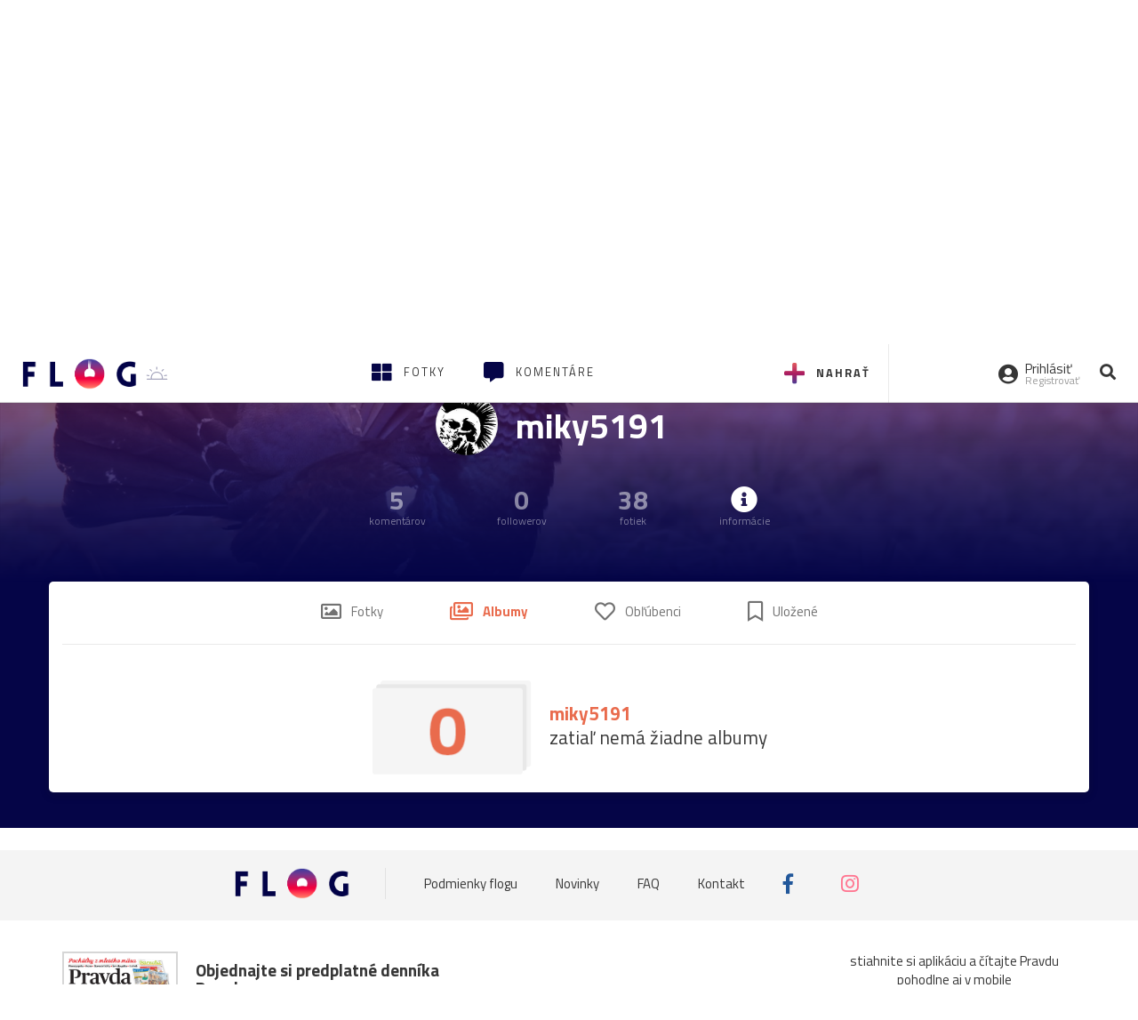

--- FILE ---
content_type: text/html; charset=utf-8
request_url: https://flog.pravda.sk/miky5191.flog?albumy
body_size: 10453
content:
<!DOCTYPE html>
<html>
	<head>

		<title>albumy miky5191
 - Flog.sk</title>
		<meta charset="UTF-8">
		<meta name="viewport" content="width=device-width, initial-scale=1.0">
		<meta property="fb:app_id" content="273603186861775">
				<script>window.gdprAppliesGlobally=true;(function(){function a(e){if(!window.frames[e]){if(document.body&&document.body.firstChild){var t=document.body;var n=document.createElement("iframe");n.style.display="none";n.name=e;n.title=e;t.insertBefore(n,t.firstChild)}
else{setTimeout(function(){a(e)},5)}}}function e(n,r,o,c,s){function e(e,t,n,a){if(typeof n!=="function"){return}if(!window[r]){window[r]=[]}var i=false;if(s){i=s(e,t,n)}if(!i){window[r].push({command:e,parameter:t,callback:n,version:a})}}e.stub=true;function t(a){if(!window[n]||window[n].stub!==true){return}if(!a.data){return}
var i=typeof a.data==="string";var e;try{e=i?JSON.parse(a.data):a.data}catch(t){return}if(e[o]){var r=e[o];window[n](r.command,r.parameter,function(e,t){var n={};n[c]={returnValue:e,success:t,callId:r.callId};a.source.postMessage(i?JSON.stringify(n):n,"*")},r.version)}}
if(typeof window[n]!=="function"){window[n]=e;if(window.addEventListener){window.addEventListener("message",t,false)}else{window.attachEvent("onmessage",t)}}}e("__tcfapi","__tcfapiBuffer","__tcfapiCall","__tcfapiReturn");a("__tcfapiLocator");(function(e){
var t=document.createElement("script");t.id="spcloader";t.type="text/javascript";t.async=true;t.src="https://sdk.privacy-center.org/"+e+"/loader.js?target="+document.location.hostname;t.charset="utf-8";var n=document.getElementsByTagName("script")[0];n.parentNode.insertBefore(t,n)})("3247b01c-86d7-4390-a7ac-9f5e09b2e1bd")})();</script>
		<!-- Bootstrap Core JavaScript -->
		<script src="https://ajax.googleapis.com/ajax/libs/jquery/1.11.3/jquery.min.js"></script>
		<script src="/static/js/bootstrap.min.js"></script>
        
		<!-- gallery plugin -->
		<link rel="stylesheet" href="/static/css/justifiedGallery.min.css">
		<script src="/static/js/flog.js?v=3610822525"></script>

		<link href="/static/fonts/fontawesome/css/all.min.css" rel="stylesheet" type="text/css">

		<link href="/static/css/main.css?v=3610822525" rel="stylesheet" type="text/css">

		<!-- fancybox plugin -->

		<!-- Add fancyBox main JS and CSS files -->
		<script type="text/javascript" src="/static/fancybox3/jquery.fancybox.min.js?v=3.2.10"></script>
		<link rel="stylesheet" type="text/css" href="/static/fancybox3/jquery.fancybox.min.css?v=3.2.10" media="screen">
		<link href="https://fonts.googleapis.com/css?family=Titillium+Web:300,400,700" rel="stylesheet">
		<link href="https://ipravda.sk/css/pravda-min-extern_flog.css?v=20260118" rel="stylesheet">
		<link rel="icon" type="image/x-icon" href="/favicon.ico">
		<link href="/static/css/icon-font.css?v=3610822525" rel="stylesheet" type="text/css">
		<!-- Global site tag (gtag.js) - Google Analytics -->
		<script async src="https://www.googletagmanager.com/gtag/js?id=UA-157766-4"></script>
                <script>
                    window.perexGaDimensions = {"dimension4":"flog.pravda.sk"};
                </script>
		<script>
			window.dataLayer = window.dataLayer || [];
			function gtag() {
				dataLayer.push(arguments);
			}
			gtag('js', new Date());

			gtag('config', 'UA-157766-4');
			gtag('config', 'UA-157766-20');
			gtag('config', 'G-26GE433HZT', window.perexGaDimensions);
		</script>
                <script src="//ipravda.sk/js/pravda-min-extern_flog.js?v=20260118"></script>
		<script>
  if (/(^|;)\s*PEREX_ASMS/.test(document.cookie)) {
      document.write('<scr' + 'ipt src="https://servis.pravda.sk/hajax/asms/"></scri' + 'pt>');
  }
</script>

<script type="text/javascript">
  perex_dfp = {
    "bbb": {"name": '/61782924/flog_col_bbb', "id": 'div-gpt-ad-1528634504686-613'},
    "lea": {"name": '/61782924/flog_col_lea', "id": 'div-gpt-ad-1528634504686-208'}
  };
</script><script type="application/javascript" src="https://storage.googleapis.com/pravda-ad-script/perex_universalMaster.min.js?v=v"></script>
	</head>

	<body data-gh="Sun, 18 Jan 2026 15:17:05 +0100" data-gha="sunset" data-ghd="0">
		<script>
			window.fbAsyncInit = function () {
				FB.init({
					appId: '273603186861775',
					autoLogAppEvents: true,
					xfbml: true,
					version: 'v3.2'
				});
			};
		</script>
		<script async defer src="https://connect.facebook.net/en_US/sdk.js"></script>
		<div class="container-pull">

<div class="full-overlay upload">
	<div class="full-overlay-inner">
		<div class="full-overlay-inner-head">
			<a href="/" class="">
				<img class="full-overlay-inner-head-logo" src="/static/images/white-logo-sunset.png" alt="logo">
			</a>
			<button class="close close-overlay">
				<i class="fas fa-times"></i>
			</button>
		</div>
		<div class="full-overlay-inner-body">
<div class="upload-card">
	<div class="upload-card-progress">
		<i class="fas fa-file-upload"></i>
		<div class="upload-card-progress-bar"></div>
	</div>
	<p>
		Nahrajte fotku z vášho zariadenia
	</p>
	<input type="file" multiple="" id="file-to-upload" accept="image/jpeg">
</div>

		</div>
	</div>
	<div class="full-overlay-top"></div>
	<div class="full-overlay-bottom"></div>
</div><div class="full-overlay login">
	<div class="full-overlay-inner">
		<div class="full-overlay-inner-head">
			<a href="/" class="">
				<img class="full-overlay-inner-head-logo" src="/static/images/white-logo-sunset.png" alt="logo">
			</a>
			<button class="close close-overlay">
				<i class="fas fa-times"></i>
			</button>
		</div>
		<div class="full-overlay-inner-body">
<div class="login-card-note hide">
	<h4>Najskôr sa musíš prihlásiť</h4>
	<p>
		Ak ešte nemáš konto, môžeš sa jednoducho a rýchlo zaregistrovať.
	</p>
	<br>
</div>
<div class="login-card">

	<form method="post" action="/ajax/login">
			<label>
				Prihlásenie
			</label>
		<div class="error alert alert-danger hidden"></div>
		<div class="success alert alert-success hidden"></div>
		<div class="login-card-inner">
			<input type="email" name="email" class="form-control" placeholder="Váš email">
			<div class="login-card-inner-password" >
				<input type="password" name="pass" class="form-control password-input" placeholder="Vaše heslo">
				<a href="javascript:void(0)" class=" password-visibility" >
					<i class="far fa-eye"></i>
				</a>
			</div>
			<div class="clearfix">
			</div>

			<div class="login-card-inner-button">
				<label for="permanent-login">
					<input type="checkbox" id="permanent-login" name="permanent" value="1" checked>
					<span>Zostať prihlásený</span>
				</label>
				<button type="submit" class="btn btn-primary">
					<span class="loginbtn-text">Prihlásiť</span>
					<span class="loginbtn-spinner hidden fas fa-spinner fa-spin"></span>
				</button>
			</div>

		</div>
		<div class="login-card-passRecover">
			Zabudnuli ste heslo?
			<a href="javascript:void(0)" class="show-passRecover">Poslať nové</a>
		</div>
	</form>
	<form method="post" action="/ajax/zabudnuteheslo">
		<input type="hidden" name="zabudnuteheslo-special" id="zabudnuteheslo-special" value="2026">
		<div class="recover-card hidemeaftersuccess">
			<small class="info">Na túto adresu Ti zašleme postup ako si nastavíš nové heslo.</small>
			<input type="email" class="form-control" name="tbEmail">
			<div class="error"></div>
			<button type="submit" class="btn btn-success ">
				Poslať email
			</button>
		</div>
		<div class="alert alert-success success hidden recover-card-success" role="alert"></div>
	</form>
</div>
<div class="register-card">
	<form method="post" action="/ajax/registracia">
		<label>
			Registrácia
		</label>
		<div class="error alert alert-danger hidden"></div>
		<div class="success alert alert-success hidden"></div>

		<div class="hideaftersuccess">
			<div class="label-wrap">
				<label>
					Prezývka (minimálne 6 znakov)
				</label>
				<input type="text" class="form-control" placeholder="" name="name" required>
			</div>
			<div class="label-wrap">
				<label>
					Váš email
				</label>
				<input type="email" class="form-control" placeholder="" name="email" autocomplete="off" required>
			</div>
			<div class="label-wrap">
				<label>
					Heslo
				</label>
				<input type="password" class="form-control reg-pass1" placeholder="" autocomplete="new-password" name="password" required>
			</div>
			<div class="label-wrap">
				<label>
					Zopakujte heslo
				</label>
				<input type="password" class="form-control reg-pass2" placeholder="" required>
			</div>

			<div class="linkto-podmienky">
				<label  for="podmienky">
					<input type="checkbox" id="podmienky" name="podmienky" value="1">
					<span>Súhlasím <br class="hidden-lg hidden-md "> <a href="/podmienky/" target="_blank">s podmienkami</a></span>
				</label>
				<button type="submit" class="btn btn-primary">
					<span class="registerbtn-text">Registrovať</span>
					<span class="registerbtn-spinner hidden fas fa-spinner fa-spin"></span>
				</button>
			</div>
		</div>
	</form>
</div>		</div>
	</div>
	<div class="full-overlay-top"></div>
	<div class="full-overlay-bottom"></div>
</div><div class="modal fade" id="logo-hours-modal" tabindex="-1" role="dialog" aria-labelledby="exampleModalLabel">
	<div class="modal-dialog" role="document">
		<div class="modal-content">
			<div class="modal-header">
				<button type="button" class="close" data-dismiss="modal" aria-label="Close"><span aria-hidden="true">&times;</span></button>
				<h4 class="modal-title">Kedy je najbližšia zlatá hodinka?</h4>
			</div>
			<div class="modal-body">
				<div class="logo-gradient">
					<img class="sun" src="/static/images/sun.svg" alt="">
					<div class="lights">
						<div class="minute">
							<div class="minute-ray"></div>
						</div>
						<div class="hours">
							<div class="hours-ray"></div>
						</div>
						<div class="location">

						</div>
					</div>
				</div>
				<div class="logo-info">
					<p>Zlatá hodinka od:</p>
					<h1 class="suntime-text"></h1>
					<div class="group">
						<button type="button" class="btn btn-sm btn-default find-my-location"><i class="fas fa-map-marker-alt"></i> Nájsť moju polohu</button>
					</div>
					<small>
						Ak chcete, aby sa vám zobrazovali informácie o zlatej hodinke z vašej lokality, zdieľajte s nami prosím vašu polohu
					</small>
				</div>
			</div>
		</div>
	</div>
</div><!-- Modal -->
<div class="modal fade" id="modal-contact" tabindex="-1" role="dialog" aria-labelledby="myModalLabelSharefoto">
	<div class="modal-dialog" role="document">
		<div class="modal-content">

			<div class="modal-body">
				<div class="modal-contact-item">
					<i class="fas fa-address-book"></i>
					<div class="modal-contact-item-text">
						<h4 class="modal-title" id="myModalLabelSharefoto">Admin flogu</h4>
						<a href="mailto:flog@pravda.sk">
							flog@pravda.sk
						</a>
					</div>
				</div>
				<div class="modal-contact-item">
					<i class="fas fa-address-book"></i>
					<div class="modal-contact-item-text">
						<small>Junior digital specialist</small>
						<h4 class="modal-title" id="myModalLabelSharefoto">Obchodné oddelenie - Mikuláš Kvetan</h4>
						<a href="mailto:mkvetan@ourmedia.sk">
							mkvetan@ourmedia.sk
						</a>
						<a href="tel:+421 905 244 022">
							+421 905 244 022
						</a>
					</div>
				</div>
				<div class="modal-contact-item">
					<i class="fas fa-address-book"></i>
					<div class="modal-contact-item-text">
						<small>Online marketing manager</small>
						<h4 class="modal-title" id="myModalLabelSharefoto">Marketingové oddelenie - Michaela Latková</h4>
						<a href="mailto:mlatkova@ourmedia.sk">
							mlatkova@ourmedia.sk
						</a>
						<a href="tel:+421 918 562 228">
							+421 918 562 228
						</a>
					</div>
				</div>

			</div>
			<div class="modal-footer">
				<button type="button" class="btn btn-default" data-dismiss="modal">Zavrieť</button>
			</div>

		</div>
	</div>
</div>


			<div class=" content-wrap full-width">



				<!-- Top Navigation -->
				<header>
					<div id="perex-header" class="header">
						<div id="portal_menu-wrap" class="container-fluid no-padding-side">
							<div class="portal-menu export-vs" id="portal-menu">
    <span class="hidden-lg hiddem-md">
        Tento web patrí pod
    </span>
    <a href="https://www.pravda.sk/" class="portal-menu-logo">
        <img src="//ipravda.sk/res/portal2017/logo-pravda.svg" alt="Pravda" />
    </a>
    <ul class="portal-menu-nav"><li><span>Ďalšie weby:</span></li><li><a href="https://spravy.pravda.sk/">Správy</a></li><li><a href="https://sportweb.pravda.sk/">Športweb</a></li><li><a href="https://auto.pravda.sk/">Auto</a></li><li><a href="https://koktail.pravda.sk/">Koktail</a></li><li><a href="https://zdravie.pravda.sk/">Zdravie</a></li><li><a href="https://zena.pravda.sk/">Žena</a></li><li><a href="https://varecha.pravda.sk/">Varecha</a></li><li><a href="https://zahrada.pravda.sk/">Záhrada</a></li><li><a href="https://uzitocna.pravda.sk/">Užitočná</a></li><li><a href="https://tv.pravda.sk/">TV Pravda</a></li><li><a href="https://blog.pravda.sk/">Blog</a></li></ul>
            <button class="portal-megamenu-button">Všetky sekcie
            <i>
                <span class="glyphicon glyphicon-triangle-bottom"></span>
            </i>
        </button>
        <div class="portal-menu-actions"></div>
</div>
<div class="portal-megamenu" id="portal-megamenu">
            <div class="portal-megamenu-line spravodajstvo"><h2><span class="portal-megamenu-line-link-wrap"><span class="glyphicon glyphicon-triangle-bottom hidden-lg hidden-md hidden-sm"></span> Spravodajstvo</span></h2><ul><li class="spravy"><a href="https://spravy.pravda.sk/">Správy</a></li><li><a href="https://spravy.pravda.sk/domace/">Domáce</a></li><li><a href="https://spravy.pravda.sk/svet/">Svet</a></li><li class="ekonomika"><a href="https://ekonomika.pravda.sk/">Ekonomika</a></li><li class="kultura"><a href="https://kultura.pravda.sk/">Kultúra</a></li><li class="extern_pocasie"><a href="https://pocasie.pravda.sk/">Počasie</a></li><li class="nazory"><a href="https://nazory.pravda.sk/">Názory</a></li><li><a href="https://www.pravda.sk/chronologia-dna/">Chronológia dňa</a></li><li><a href="https://www.pravda.sk/najcitanejsie-spravy/">Najčítanejšie správy</a></li><li class="komercnespravy"><a href="https://komercnespravy.pravda.sk/">Komerčné správy</a></li></ul></div>
            <div class="portal-megamenu-line link sport"><h2><a href="https://sportweb.pravda.sk/"><span class="glyphicon glyphicon-triangle-bottom hidden-lg hidden-md hidden-sm"></span> Športweb</a></h2><ul><li class="futbal"><a href="https://sportweb.pravda.sk/futbal/">Futbal</a></li><li class="hokej"><a href="https://sportweb.pravda.sk/hokej/">Hokej</a></li><li><a href="https://sportweb.pravda.sk/cyklistika/">Cyklistika</a></li><li><a href="https://sportweb.pravda.sk/tenis/">Tenis</a></li><li><a href="https://sportweb.pravda.sk/zimne-sporty/">Zimné športy</a></li><li><a href="https://sportweb.pravda.sk/nazivo/">Naživo</a></li></ul></div>
            <div class="portal-megamenu-line magaziny"><h2><span class="portal-megamenu-line-link-wrap"><span class="glyphicon glyphicon-triangle-bottom hidden-lg hidden-md hidden-sm"></span> Magazíny</span></h2><ul><li class="extern_ahojmama"><a href="https://ahojmama.pravda.sk/">AhojMama</a></li><li class="auto"><a href="https://auto.pravda.sk/">Auto</a></li><li class="cestovanie"><a href="https://cestovanie.pravda.sk/">Cestovanie</a></li><li class="koktail"><a href="https://koktail.pravda.sk/">Koktail</a></li><li class="mediaklik"><a href="https://www.mediaklik.sk/">Mediaklik</a></li><li class="veda"><a href="https://vat.pravda.sk/">VAT</a></li><li class="zdravie"><a href="https://zdravie.pravda.sk/">Zdravie</a></li><li class="zena"><a href="https://zena.pravda.sk/">Žena</a></li><li><a href="https://zurnal.pravda.sk/">Žurnál</a></li><li><a href="https://zahrada.pravda.sk/">Záhrada</a></li><li><a href="https://www.defencenews.sk/">Defencenews</a></li></ul></div>
            <div class="portal-megamenu-line link uzitocna"><h2><a href="https://uzitocna.pravda.sk/"><span class="glyphicon glyphicon-triangle-bottom hidden-lg hidden-md hidden-sm"></span> Užitočná pravda</a></h2><ul><li><a href="https://uzitocna.pravda.sk/peniaze/">Peniaze</a></li><li><a href="https://uzitocna.pravda.sk/hypoteky/">Hypotéky</a></li><li><a href="https://uzitocna.pravda.sk/dochodky/">Dôchodky</a></li><li><a href="https://uzitocna.pravda.sk/ako-vybavit/">Ako vybaviť</a></li><li><a href="https://uzitocna.pravda.sk/spotrebitel/">Spotrebiteľ</a></li><li><a href="https://uzitocna.pravda.sk/praca-a-kariera/">Práca</a></li><li><a href="https://uzitocna.pravda.sk/zivnostnik/">Živnostník</a></li><li><a href="https://uzitocna.pravda.sk/vzdelavanie/">Vzdelávanie</a></li><li><a href="https://uzitocna.pravda.sk/reality/">Reality</a></li><li><a href="https://uzitocna.pravda.sk/dom-a-byt/">Dom a byt</a></li><li><a href="https://uzitocna.pravda.sk/seniori/">Seniori</a></li><li><a href="https://rady.pravda.sk/">Rady</a></li></ul></div>
            <div class="portal-megamenu-line link extern_varecha"><h2><a href="https://varecha.pravda.sk/"><span class="glyphicon glyphicon-triangle-bottom hidden-lg hidden-md hidden-sm"></span> Varecha</a></h2><ul><li><a href="https://varecha.pravda.sk/recepty">Recepty</a></li><li><a href="https://napady.pravda.sk/">Nápady</a></li><li><a href="https://varecha.pravda.sk/torty/">Torty</a></li><li><a href="https://menu.pravda.sk/" title="MENU.PRAVDA.SK - DENNÉ MENU NA JEDEN KLIK">Denné menu</a></li></ul></div>
            <div class="portal-megamenu-line link varecha_tv"><h2><a href="https://varecha.pravda.sk/tv/"><span class="glyphicon glyphicon-triangle-bottom hidden-lg hidden-md hidden-sm"></span> TV Varecha</a></h2><ul><li><a href="https://varecha.pravda.sk/tv/serialy/">Seriály</a></li><li><a href="https://varecha.pravda.sk/tv/videorecepty/">Videorecepty</a></li><li><a href="https://varecha.pravda.sk/tv/playlist/celebrity-s-varechou/">Celebrity</a></li><li><a href="https://varecha.pravda.sk/tv/playlist/fit-s-viktorom/">Fit s Viktorom</a></li></ul></div>
            <div class="portal-megamenu-line link extern_blog"><h2><a href="https://blog.pravda.sk/"><span class="glyphicon glyphicon-triangle-bottom hidden-lg hidden-md hidden-sm"></span> Blog</a></h2><ul><li><a href="https://blog.pravda.sk/?page=najnovsie-clanky">Najnovšie</a></li><li><a href="https://blog.pravda.sk/?page=najnovsie-clanky">Najčítanejšie</a></li><li><a href="https://blog.pravda.sk/?page=najkomentovanejsie-clanky">Najkomentovanejšie</a></li><li><a href="https://blog.pravda.sk/abecedny-zoznam-blogov/">Zoznam blogov</a></li><li><a href="https://blog.pravda.sk/?page=komercne-blogy">Komerčné blogy</a></li></ul></div>
            <div class="portal-megamenu-line relax"><h2><span class="portal-megamenu-line-link-wrap"><span class="glyphicon glyphicon-triangle-bottom hidden-lg hidden-md hidden-sm"></span> Relax</span></h2><ul><li class="programy"><a href="https://programy.pravda.sk/tv/">TV program</a></li><li><a href="https://spravy.pravda.sk/sutaz/">Súťaže</a></li><li class="extern_debata"><a href="https://debata.pravda.sk/">Debata</a></li><li class="extern_flog"><a href="https://flog.pravda.sk/" title="Flog - prvý slovenský fotoblog. Ukáž svoje obľúbené fotky celému svetu, hodnoť a napíš čo si myslíš o fotkách iných. Foť a bav sa.">Flog</a></li><li class="fotogalerie"><a href="https://fotogalerie.pravda.sk/">Fotogalérie</a></li><li><a href="https://koktail.pravda.sk/stranka/3-horoskop/">Horoskopy</a></li><li><a href="https://spravy.pravda.sk/sudoku/">Sudoku</a></li></ul></div>
            <div class="portal-megamenu-line link extern_tv"><h2><a href="https://tv.pravda.sk/"><span class="glyphicon glyphicon-triangle-bottom hidden-lg hidden-md hidden-sm"></span> TV Pravda</a></h2><ul><li><a href="https://tv.pravda.sk/kategorie/spravodajstvo">Spravodajstvo</a></li><li><a href="https://tv.pravda.sk/kategorie/sport">Šport</a></li><li><a href="https://tv.pravda.sk/kategorie/veda-a-technika">Veda a tech</a></li><li><a href="https://tv.pravda.sk/kategorie/kultura">Kultúra</a></li><li><a href="https://tv.pravda.sk/kategorie/komercne-videa">Komerčné</a></li><li><a href="https://tv.pravda.sk/relacie/ide-o-pravdu">Ide o pravdu</a></li><li><a href="https://tv.pravda.sk/relacie/pocasie">Predpoveď počasia</a></li><li><a href="https://tv.pravda.sk/relacie/ide-o-peniaze">Ide o peniaze</a></li><li><a href="https://tv.pravda.sk/relacie/ide-o-zdravie">Ide o zdravie</a></li><li><a href="https://tv.pravda.sk/relacie/neobycajne-miesta">Neobyčajné miesta</a></li><li><a href="https://tv.pravda.sk/relacie/showroom">Showroom</a></li></ul></div>
            <div class="portal-megamenu-line nakupy"><h2><span class="portal-megamenu-line-link-wrap"><span class="glyphicon glyphicon-triangle-bottom hidden-lg hidden-md hidden-sm"></span> Nákupy</span></h2><ul><li><a href="https://menu.pravda.sk/" title="MENU.PRAVDA.SK - DENNÉ MENU NA JEDEN KLIK">Obedy</a></li><li class="extern_kvety"><a href="https://kvety.pravda.sk/" title="Kvety, donáška kvetov, internetový obchod s kvetmi, kvetinárstvo, Bratislava, Košice">Kvety</a></li><li class="extern_epravda"><a href="https://e.pravda.sk/" title="e.Pravda.sk - elektronický archív denníka Pravda">ePravda</a></li><li class="predplatne"><a href="https://predplatne.pravda.sk/">Predplatné novín</a></li></ul></div>
    </div>
						</div>

						<!-- subheader -->
						<div id="subheader" class="container-fluid subheader no-padding-side">

							<div class="subheader-logo">

								<a href="/" class="logo-cont">
									<img class="logo" src="/static/images/logo-sunset.png" alt="logo">
									<img class="minute" src="/static/images/minute.png" alt="logo">
									<img class="hours" src="/static/images/hours.png" alt="logo">
								</a>
								<span class="sun-time " title="Zlatá hodinka od">
									<img class="" src="/static/images/icon-sun-hour.svg" alt="Zlatá hodinka">
									<span class="suntime-text"></span>
								</span>

							</div>

							<div class="subheader-head-actions">
									<a href="javascript:void(0)" class="add-photo-note">
										<i class="fas fa-plus"></i>
										<span class=" hidden-md hidden-sm hidden-xs">Nahrať</span>
									</a>

								<a href="/" class="">
									<i class="fas fa-th-large"></i>

									<span class="hidden-md hidden-sm hidden-xs">Fotky</span>
								</a>
								<a class="comment-btn " href="/komentare/">
									<i class="fas fa-comment-alt"></i>

									<span class="hidden-md hidden-sm hidden-xs">Komentáre</span>
								</a>

							</div>
							<div class="subheader-right-actions text-right">
								<div class="subheader-right-actions-account">
										<a href="javascript:void(0)" class="subheader-right-actions-account-login show-loginform-btn" id="login">
											<i class="fas fa-user-circle"></i>
											<div class="subheader-right-actions-account-login-text">
												<span class="hidden-md hidden-sm hidden-xs">Prihlásiť</span>
												<small>
													<span class="hidden-md hidden-sm hidden-xs">Registrovať</span>
												</small>
											</div>
										</a>
								</div>
								<a href="/hladaj/" id="" class="subheader-right-actions-search ">
									<i class="fas fa-search"></i>
								</a>
							</div>
						</div><!-- /subheader -->
					</div><!-- /portal-menu -->

					<!-- menu nalepky -->
					<div class="container-fluid menu no-padding-side">
						<nav class="invisible-menu">
<!-- Modal -->
<div class="modal fade" id="modal-tags" tabindex="-1" role="dialog" aria-labelledby="tagsModalLabel">
	<div class="modal-dialog" role="document">
		<div class="modal-content">
			<div class="modal-header">
				<button type="button" class="close" data-dismiss="modal" aria-label="Close"><span aria-hidden="true">&times;</span></button>
				<h4 class="modal-title" id="tagsModalLabel">Nálepky</h4>
			</div>
			<div class="modal-body">
				<div class="modal-tags-search">

					<input type="search" name="q" class="tagsearchinput  " placeholder="Vyhľadať nálepku" value="">
					<i class="fas fa-search"></i>
					<span class="tagsearch-spinner hidden fas fa-spinner fa-spin"></span>				
				</div>
				<div class="tagsearch-result list">
				</div>
			</div>
			<div class="modal-footer">
				<button class="tagsearch-loadmore btn btn-default hidden" type="button">
					<span class="tagsearch-spinner hidden fas fa-spinner fa-spin"></span>				

					načítaj ďalšie
				</button>
			</div>
		</div>
	</div>
</div>


							<ul class="main-menu  hidden-xs">
								<li class="pull-right"><a class="btn btn-default" href="javascript:void(0)" data-toggle="modal" data-target="#modal-tags">Všetky nálepky</a></li>
										<li><a class="btn btn-default" href="/tag/cb">ČB</a></li>
										<li><a class="btn btn-default" href="/tag/clovek">Človek</a></li>
										<li><a class="btn btn-default" href="/tag/detail">Detail</a></li>
										<li><a class="btn btn-default" href="/tag/portret">Portrét</a></li>
										<li><a class="btn btn-default" href="/tag/mesto">Mesto</a></li>
										<li><a class="btn btn-default" href="/tag/architektura">Architektúra</a></li>
										<li><a class="btn btn-default" href="/tag/makro">Makro</a></li>
										<li><a class="btn btn-default" href="/tag/2026">2026</a></li>
										<li><a class="btn btn-default" href="/tag/priroda">Príroda</a></li>
										<li><a class="btn btn-default" href="/tag/natural">Natural</a></li>
										<li><a class="btn btn-default" href="/tag/slovensko">Slovensko</a></li>
										<li><a class="btn btn-default" href="/tag/krajina">Krajina</a></li>
										<li><a class="btn btn-default" href="/tag/hory">Hory</a></li>
										<li><a class="btn btn-default" href="/tag/les">Les</a></li>
										<li><a class="btn btn-default" href="/tag/more">More</a></li>
										<li><a class="btn btn-default" href="/tag/kvety">Kvety</a></li>
										<li><a class="btn btn-default" href="/tag/kvet">Kvet</a></li>
										<li><a class="btn btn-default" href="/tag/zatisie">Zátišie</a></li>
										<li><a class="btn btn-default" href="/tag/zvierata">Zvieratá</a></li>
										<li><a class="btn btn-default" href="/tag/hmyz">Hmyz</a></li>
										<li><a class="btn btn-default" href="/tag/motyl">Motýľ</a></li>
										<li><a class="btn btn-default" href="/tag/vtactvo">Vtáctvo</a></li>
										<li><a class="btn btn-default" href="/tag/jar">Jar</a></li>
										<li><a class="btn btn-default" href="/tag/leto">Leto</a></li>
										<li><a class="btn btn-default" href="/tag/jesen">Jeseň</a></li>
										<li><a class="btn btn-default" href="/tag/zima">Zima</a></li>
							</ul>

							<div class="main-menu-mobile">
<a href="javascript:void(0)" class="col-xs-6 main-menu-mobile-item disabled" data-toggle="modal" data-target="#modal-tags">
	<i class="fas fa-hashtag"></i>
	<span class="main-menu-mobile-item-text ">
			Nálepky
	</span>
	<span class="glyphicon glyphicon-triangle-bottom"></span>
</a>							</div>
						</nav>
					</div><!-- /menu nalepky -->

				</header>
				<!-- /header-end -->

				<div class="flog-adplace-header">
					<!-- /61782924/flog_col_lea -->
<div id='div-gpt-ad-1528634504686-208' style="max-width: 1200px; max-height: 400px; overflow: hidden">
<script>
  if(typeof PEREX === "object" && PEREX.isAdvertisementEnabled()) { googletag.cmd.push(function() { googletag.display('div-gpt-ad-1528634504686-208'); }); }
</script>
</div>
				</div>
<section class='profil_menu'>
	<div class="base_part clearfix" id="basePart">
		<div class="thumbnail_cont">

			<div class="thumbnail_cont_item">
	<span class="user-thumbnail" style="background-image: url('\/data\/avatar\/miky5191\/avatar\.jpg\?103')"></span>
			</div>
			<div class="thumbnail_cont_item">
				<h1>
					miky5191
				</h1>
			</div>
			<div class="thumbnail_cont_item">
			</div>
		</div>
		<div class="thumbnail_cont ">
			<div class="thumbnail_cont_item list">
				<span class="bigspan">
					5
				</span>
				<small>
						komentárov
				</small>
			</div>
			<div class="thumbnail_cont_item list">
				<span class="bigspan">
					0
				</span>
				<small>
						followerov
				</small>
			</div>
			<div class="thumbnail_cont_item list">
				<span class="bigspan">
					38
				</span>
				<small>
						fotiek
				</small>
			</div>

			<div class="thumbnail_cont_item list profile-toggle-info-button">
				<i class="fas fa-info-circle bigspan"></i>
				<small>
					informácie
				</small>
			</div>
		</div>
	</div>
	<div class="after">
			<div class="after-image" style="background-image: url(\/data\/flog\/miky5191\/615640\/mw9_615640_orig\.jpg);"></div>
		<div class="after-gradient1"></div>
		<div class="after-gradient2"></div>
	</div>
</section>

<div class="profile-wrap hide profile-toggle-info"> 
	<div class="container">
		<section class="profile">
			<h3>
				Informácie o flogerovi
			</h3>
			<button type="button" class="close profile-toggle-info-button" data-dismiss="modal" aria-label="Close"><span aria-hidden="true">×</span></button>

				<div class="profile-section">
					<div class="profile-section-image">
						<i class="fas fa-map-marker-alt"></i>
					</div>
					<div class="profile-section-text">
						<h5>Mesto</h5>
						<p>
							Banská Bystrica
						</p>
					</div>
				</div>
				<div class="profile-section">
					<div class="profile-section-image">
						<i class="fas fa-address-card"></i>
					</div>
					<div class="profile-section-text">
						<h5>Niečo o mne</h5>
						<p>
							&amp;quot;čím vyššie, tým bližšie&amp;quot;
						</p>
					</div>
				</div>
			<div class="profile-section">
					<div class="profile-section-image">
						<i class="fas fa-clock"></i>
					</div>
					<div class="profile-section-text">
						<h5>Na Flogu od roku 2013</h5>
						
					</div>
				</div>
				<div class="profile-section">
					<div class="profile-section-image">
						<i class="fas fa-camera"></i>
					</div>
					<div class="profile-section-text">
						<h5>Moja technika</h5>
						<p>Nikon D70,D300 objektív Tamron 70-300mm, f 4-5.6, Nikkor 35 mm 1:1.8G</p>
					</div>
				</div>

				<div class="profile-section">
					<div class="profile-section-image">
						<i class="fas fa-at"></i>
					</div>
					<div class="profile-section-text">
						<h5>Email</h5>
						<script>document.write("moc.liamg#1915ykim".split("").reverse().join("").replace("#", "@"))</script>
					</div>
				</div>



		</section>
	</div>
</div>


<div class="profile-wrap"> 
	<div class="container">	
<div class="flog-links col-xs-12 ">
	<ul>
		<li>
			<a href="/miky5191.flog" id="profile_menu_fotky" title="Nahraté fotky">
				<i class="far fa-image"></i> <span>Fotky</span>
			</a>
		</li>
		<li>
			<a href="/miky5191.flog?albumy" id="album_menu_info" title="Vytvorené albumy" class="active">
				<i class="far fa-images"></i> <span>Albumy</span>
			</a>
		</li>
		<li>
			<a href="/miky5191.flog?oblubene-flogy" id="favorite_flogs_menu_info" title="Obľúbené flogy">
				<i class="far fa-heart"></i> <span>Obľúbenci </span>
			</a>
		</li>
		<li>
			<a href="/miky5191.flog?oblubene" id="favorite_fotos_menu_info" title="Uložené fotky">
				<i class="far fa-bookmark"></i> <span>Uložené </span>
			</a>
		</li>
	</ul>
</div>


		<section class='nalepky'>



					<div class="empty-array-label-wrap ">
						<div class="empty-array-label">
							<div class="empty-array-label-img-album">
								<img src="/static/images/empty-array-image-album-public.png">
							</div>
							<div class="empty-array-label-public">
								<h4>
									miky5191
								</h4>
								<p>
									zatiaľ nemá žiadne albumy
								</p>
							</div>
						</div>
					</div>
		</section>
	</div>
</div>
			</div><!-- /container content-wrap -->

			<div class="help-fixed-notify">
				<div class="help-fixed-notify-head">
					<a href="/novinky">
						<h4>
							Vieš čo je nové
							na Flogu?
						</h4>
					</a>
					<button class="help-fixed-notify-close">
						<i class="far fa-window-close"></i>
					</button>
				</div>
				<div class="help-fixed-notify-body">
					<a href="/novinky">
						<p>
							Zisti čo všetko sme na Flogu vylepšili.
						</p>
					</a>
				</div>
			</div>
			<div class="flog-adplace-footer">
				<!-- /61782924/flog_col_bbb -->
<div id='div-gpt-ad-1528634504686-613'>
<script>googletag.cmd.push(function() { googletag.display('div-gpt-ad-1528634504686-613'); });</script>
</div>
			</div>
			<div class="flog-footer">

				<a href="/" class="logo-cont">
					<img class="logo" src="/static/images/logo-sunset.png" alt="logo">
				</a>
				<ul>
					<li>
						<a href="/podmienky/" >
							Podmienky flogu
						</a>
					</li>
					<li>
						<a href="/novinky/" >
							Novinky
						</a>
					</li>
					<li>
						<a href="/faq/" >
							FAQ
						</a>
					</li>
					<li>
						<a href="mailto:flog@pravda.sk" data-toggle="modal" data-target="#modal-contact">
							Kontakt
						</a>
					</li>
					<li>
						<a href="https://www.facebook.com/flogsk/" target="_blank">
							<i class="fab fa-facebook-f"></i>

						</a>
					</li>
					<li>
						<a href="https://www.instagram.com/flog.sk/" target="_blank">
							<i class="fab fa-instagram"></i>

						</a>
					</li>
				</ul>
			</div>
			<footer class="pravda-footer no-padding-side">
	<div class="container">
		<div class="pravda-footer-predplatne no-padding-left">
				<a class="obalka" href="https://predplatne.pravda.sk?utm_source=pravda&amp;utm_medium=page-footer&amp;utm_campaign=footer-image">
				<img class="titulka" width="130" alt="Pravda zo dňa 16.1.2026" src="https://covers.digitania.eu/000/592/389/592389.jpg">
	</a>
	<div class="predplatne-text">
		<h4>Objednajte si predplatné denníka Pravda</h4>
		<p>a získajte užitočné informácie na každý deň</p>
		<a href="https://predplatne.pravda.sk?utm_source=pravda&amp;utm_medium=page-footer&amp;utm_campaign=footer-button" class="btn btn-yellow-full">Predplatné denníka Pravda</a>
	</div>
		</div>
		<div class="clearfix hidden-lg hidden-md"></div>
		<div class="pravda-footer-links no-padding-right">
				<div class="social_links">
					sledujte naše sociálne siete aaa
					<div>
						<ul>
							<li>
								<a href="https://www.facebook.com/pravdask" class="fb_link" target="_blank" style="color:#4267B2">
									<i class="bi bi-facebook"></i>
								</a>
							</li>
							<li>
								<a href="https://twitter.com/Pravdask" class="twiter_link" target="_blank" style="color:#00acee">
									<i class="bi bi-twitter"></i>
								</a>
							</li>
							<li>
								<a href="https://www.instagram.com/pravda.sk/" class="insta_link" target="_blank" style="color:#cd486b">
									<i class="bi bi-instagram"></i>
								</a>
							</li>
							<li>
								<a href="https://www.youtube.com/channel/UCFwiZDXn2BtsBxNpUm977pg" class="youtube_link" style="color:#FF0000">
									<i class="bi bi-youtube"></i>
								</a>
							</li>
							<li>
								<a href="https://www.pravda.sk/info/7008-rss-info/" class="rss_link" style="color:#fab201">
									<i class="bi bi-rss-fill"></i>
								</a>
							</li>
						</ul>
					</div>
				</div>
				<div class="app_links">
					stiahnite si aplikáciu a čítajte Pravdu pohodlne aj v mobile
					<div>
						<ul>
							<li>
								<a href="https://aplikacie.pravda.sk/iphone/" class="apple_link" style="color:#000">
									<i class="bi bi-apple"></i>
								</a>
							</li>
							<li>
								<a href="https://aplikacie.pravda.sk/android/" class="android_link" style="color:#a4c639">
									<svg height="24" width="24" fill="#a4c639">
										<path d="M0 0h24v24H0V0z" fill="none" />
										<path d="m17.6 9.48 1.84-3.18c.16-.31.04-.69-.26-.85a.637.637 0 0 0-.83.22l-1.88 3.24a11.463 11.463 0 0 0-8.94 0L5.65 5.67a.643.643 0 0 0-.87-.2c-.28.18-.37.54-.22.83L6.4 9.48A10.78 10.78 0 0 0 1 18h22a10.78 10.78 0 0 0-5.4-8.52zM7 15.25a1.25 1.25 0 1 1 0-2.5 1.25 1.25 0 0 1 0 2.5zm10 0a1.25 1.25 0 1 1 0-2.5 1.25 1.25 0 0 1 0 2.5z" />
									</svg>
								</a>
							</li>
							<li>
								<a href="https://aplikacie.pravda.sk/windows/" class="windows_link" style="color:#00A4EF">
									<i class="bi bi-windows"></i>
								</a>
							</li>
						</ul>
					</div>
				</div>
		</div>
	</div>
	<div class="copyright-wrap">
		<div class="content-wrap">
			<div class="footer-odkazy no-padding-side">
						<nav class="footer-links">
		<ul>
			<li><a title="O nás" href="https://www.pravda.sk/info/o-nas/">O nás</a></li>
			<li><a title="Kontakty" href="https://www.pravda.sk/info/7434-info-uvod">Kontakty</a></li>
			<li><a title="Inzercia" href="https://www.pravda.sk/info/8036-inzercia/">Inzercia</a></li>
			<li><a title="Tlačený a predaný náklad denníka" href="https://www.pravda.sk/info/7035-priemerny-tlaceny-a-predany-naklad-dennika-pravda/">Tlačený a predaný náklad denníka</a></li>
			<li><a title="Návštevnosť webu" href="https://www.pravda.sk/info/7432-info-web-uvod/">Návštevnosť webu</a></li>
			<li><a title="Súťaže" href="https://spravy.pravda.sk/sutaz/">Súťaže</a></li>
			<li><a title="Ochrana osobných údajov" href="https://www.pravda.sk/info/9157-ochrana-osobnych-udajov-gdpr/">Ochrana osobných údajov</a></li>
		</ul>
	</nav>
	<nav class="footer-links-eng">
		<ul>
			<li><a title="About us" hreflang="en" href="https://www.pravda.sk/info/7031-about-us/" class="about">About us</a></li>
			<li><a title="Average Print Run and Paid Circulation of Daily Pravda" hreflang="en" href="https://spravy.pravda.sk/rozne/stranka/7030-average-print-run-and-paid-circulation-of-daily-pravda/">Average Print Run and Paid Circulation of Daily Pravda</a></li>
			<li><a title="Ako používame súbory cookie?" href="https://www.pravda.sk/info/8693-ako-pouzivame-subory-cookie/">Cookies</a></li>
			<li><a title="Odvolať alebo zmeniť súhlas s vyhlásením o súboroch cookies" href="javascript:Didomi.preferences.show();">Nastavenie súkromia</a></li>
		</ul>
	</nav>
			</div>
			<div class="footer-logo">
				<a href="https://www.pravda.sk/">
					<img src="//ipravda.sk/res/portal2017/logo_pravda_footer.png" alt="Pravda.sk" />
				</a>
				<div class="icon-go-to-top">
                    <a href="javascript:Didomi.preferences.show();" title="Odvolať alebo zmeniť súhlas s vyhlásením o súboroch cookies" class="gdpr-reconfirm">
						<span class="glyphicon glyphicon-cog"></span>
					</a>
					<a href="#" id="arrow-top">
						<span class="glyphicon glyphicon-menu-up"></span>
					</a>
				</div>
			</div>
			<div>
				<div class="ad-webglobe"><a href="https://wy.sk/" target="_blank">Tento web beží na serveroch Webglobe</a>.</div>
				<p class="copyright">&copy; OUR MEDIA SR a. s. 2026. Autorské práva sú vyhradené a vykonáva ich vydavateľ, <a href="https://www.pravda.sk/info/7038-copyright-a-agentury/">viac info</a>.</p>
			</div>
		</div>
	</div>
</footer><!-- No GemiusTraffic here -->
		</div><!-- /container -->
		<script src="/static/js/imagesloaded.pkgd.min.js"></script>
		<script type="text/javascript">
<!--//--><![CDATA[//><!--
			var pp_gemius_identifier = 'coU66AuuyvpBfeprybqx0sd.TO4849.KXkiinbyZzjD.k7';
			var pp_gemius_use_cmp = true;
			var pp_gemius_cmp_timeout = 30e3;
// lines below shouldn't be edited
			function gemius_pending(i) {
				window[i] = window[i] || function () {var x = window[i+'_pdata'] = window[i+'_pdata'] || []; x[x.length]=arguments;};
			}
			;
			gemius_pending('gemius_hit');
			gemius_pending('gemius_event');
			gemius_pending('pp_gemius_hit');
			gemius_pending('pp_gemius_event');
			(function(d, t){try {var gt=d.createElement(t),s=d.getElementsByTagName
			(t)[0],l='http'+((location.protocol=='https:')?'s':''); gt.setAttribute('async','async');
			gt.setAttribute('defer','defer'); gt.src=l+'://gask.hit.gemius.pl/xgemius.js'; s.parentNode.insertBefore(gt,s);}
			catch (e) {}})(document, 'script');
//--><!]]>
		</script>
	</body>
</html>


--- FILE ---
content_type: application/javascript; charset=utf-8
request_url: https://fundingchoicesmessages.google.com/f/AGSKWxWfittEsAbywVMbUphkPzP3f2lclo25i8fmowHvIgzWkKcPkBls5fAbbYD7FJZLIorFCZAODJxQOJe4q41xBjRr3R36k6NDpFpGVYn1YHJHv24Jy7-Vev3OP9rYLDtmpllOOJiCXZyn7IAX-bpwUiPE-NDCNMatTiAzjGuIKfEt5srO-3rwoGKTzWv7/_/imfloat._Ads_300x300.-ad/embed./adplace5_/pubmatic_
body_size: -1290
content:
window['f13febb2-0f6e-41be-b459-1cc6c5d03fb9'] = true;

--- FILE ---
content_type: application/javascript; charset=utf-8
request_url: https://fundingchoicesmessages.google.com/f/AGSKWxUdcYUGlQC3O1ODEjq_edXVKSQF-LoJ0Kih2c2_ObMGI-zqagSVmvcwumEQUYeTdtl_0GF-_DZHMnGLLfTo-ZV5gZubzXFEP90-0Pp-FfLWVniq1pLYBKq8H2W044NX0k0VfuI9uQ==?fccs=W251bGwsbnVsbCxudWxsLG51bGwsbnVsbCxudWxsLFsxNzY4NzIzNDIzLDMyNTAwMDAwMF0sbnVsbCxudWxsLG51bGwsW251bGwsWzcsMTAsNl0sbnVsbCxudWxsLG51bGwsbnVsbCxudWxsLG51bGwsbnVsbCxudWxsLG51bGwsMV0sImh0dHBzOi8vZmxvZy5wcmF2ZGEuc2svbWlreTUxOTEuZmxvZyIsbnVsbCxbWzgsIk05bGt6VWFaRHNnIl0sWzksImVuLVVTIl0sWzE2LCJbMSwxLDFdIl0sWzE5LCIyIl0sWzI0LCIiXSxbMjksImZhbHNlIl1dXQ
body_size: 132
content:
if (typeof __googlefc.fcKernelManager.run === 'function') {"use strict";this.default_ContributorServingResponseClientJs=this.default_ContributorServingResponseClientJs||{};(function(_){var window=this;
try{
var np=function(a){this.A=_.t(a)};_.u(np,_.J);var op=function(a){this.A=_.t(a)};_.u(op,_.J);op.prototype.getWhitelistStatus=function(){return _.F(this,2)};var pp=function(a){this.A=_.t(a)};_.u(pp,_.J);var qp=_.Zc(pp),rp=function(a,b,c){this.B=a;this.j=_.A(b,np,1);this.l=_.A(b,_.Nk,3);this.F=_.A(b,op,4);a=this.B.location.hostname;this.D=_.Dg(this.j,2)&&_.O(this.j,2)!==""?_.O(this.j,2):a;a=new _.Og(_.Ok(this.l));this.C=new _.bh(_.q.document,this.D,a);this.console=null;this.o=new _.jp(this.B,c,a)};
rp.prototype.run=function(){if(_.O(this.j,3)){var a=this.C,b=_.O(this.j,3),c=_.dh(a),d=new _.Ug;b=_.fg(d,1,b);c=_.C(c,1,b);_.hh(a,c)}else _.eh(this.C,"FCNEC");_.lp(this.o,_.A(this.l,_.Ae,1),this.l.getDefaultConsentRevocationText(),this.l.getDefaultConsentRevocationCloseText(),this.l.getDefaultConsentRevocationAttestationText(),this.D);_.mp(this.o,_.F(this.F,1),this.F.getWhitelistStatus());var e;a=(e=this.B.googlefc)==null?void 0:e.__executeManualDeployment;a!==void 0&&typeof a==="function"&&_.Qo(this.o.G,
"manualDeploymentApi")};var sp=function(){};sp.prototype.run=function(a,b,c){var d;return _.v(function(e){d=qp(b);(new rp(a,d,c)).run();return e.return({})})};_.Rk(7,new sp);
}catch(e){_._DumpException(e)}
}).call(this,this.default_ContributorServingResponseClientJs);
// Google Inc.

//# sourceURL=/_/mss/boq-content-ads-contributor/_/js/k=boq-content-ads-contributor.ContributorServingResponseClientJs.en_US.M9lkzUaZDsg.es5.O/d=1/exm=ad_blocking_detection_executable,kernel_loader,loader_js_executable,web_iab_us_states_signal_executable/ed=1/rs=AJlcJMzanTQvnnVdXXtZinnKRQ21NfsPog/m=cookie_refresh_executable
__googlefc.fcKernelManager.run('\x5b\x5b\x5b7,\x22\x5b\x5bnull,\\\x22pravda.sk\\\x22,\\\x22AKsRol-2Zmj18-fFWH6Dt2Mcm8cbm4EzlGwApZZqJ2ucH8N4GikcMBH7W-N_tqVaBOLZCdIc8H_8RS3HdhykK7mOv7oIC7cffNFovlM7mbPTsa3m4g5-PAps2-GVrYVqCDP8uD6JcOt4boIizd4xMp3EwTzC3N5-NA\\\\u003d\\\\u003d\\\x22\x5d,null,\x5b\x5bnull,null,null,\\\x22https:\/\/fundingchoicesmessages.google.com\/f\/AGSKWxUyxb3XZ99viwDRGaQk4ck6onKERp-zZsW1HeuhMMrsoh4CRFwCzBhFVqjwrPj6VwQb7vPPL3n9YDwuQ44u6xDGOjmxv5wvKJm2oIyIHUWEiimvFNxIvCyDgVJ4Z_9dJ7fEYMCikA\\\\u003d\\\\u003d\\\x22\x5d,null,null,\x5bnull,null,null,\\\x22https:\/\/fundingchoicesmessages.google.com\/el\/AGSKWxXlwK1AL028TYpX8KiimHDOCjNUpLrP-argfnKVAwrUg9UTvHq0I9omuPtk3Sr-CN7nfDpZ3TIe3xFHhdkI_kxwBueNTir-OQ4DgunF_t_k3eCBsjCvCqj2Blh23ZoIwjUC4FRx8w\\\\u003d\\\\u003d\\\x22\x5d,null,\x5bnull,\x5b7,10,6\x5d,null,null,null,null,null,null,null,null,null,1\x5d\x5d,\x5b3,1\x5d\x5d\x22\x5d\x5d,\x5bnull,null,null,\x22https:\/\/fundingchoicesmessages.google.com\/f\/AGSKWxUo-8I-fSVI9RcjLHSvcZ9COOVsMB7ZSTERuT5VVly7oXstM1SYbGVPjndZ_AgMywdsCrrgktXaVdXDuDLpNvylzSdpNW7oCvxk_YCGT5UD1MSiD91wGqbYNlzfh4LwoAkZ5jRfxg\\u003d\\u003d\x22\x5d\x5d');}